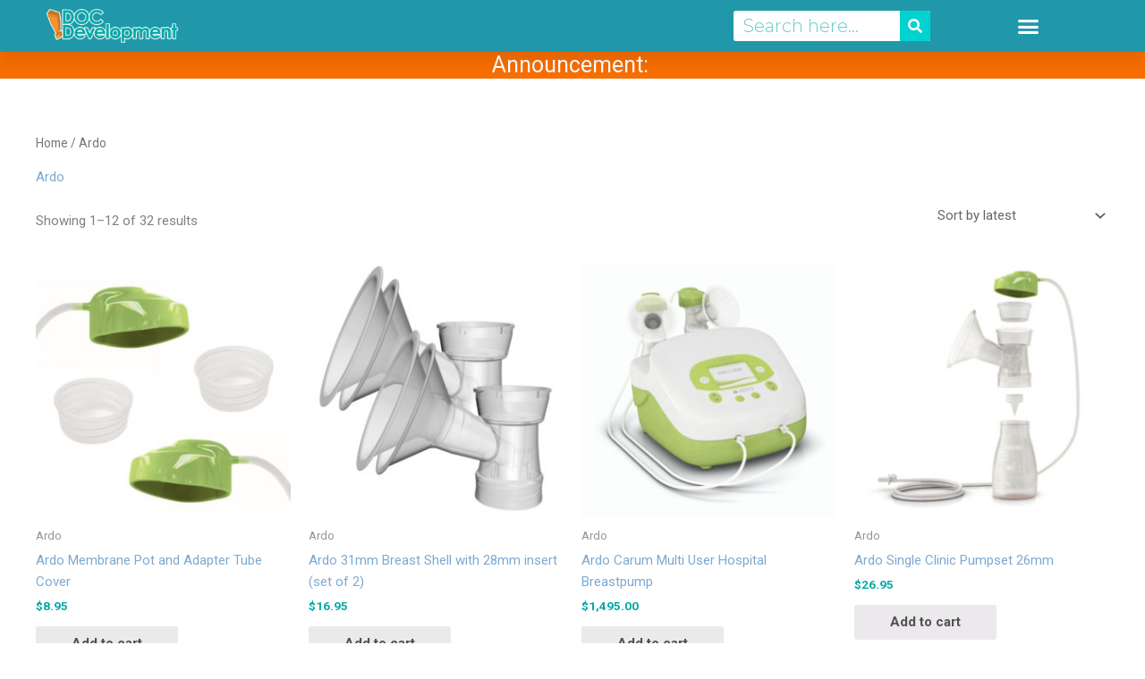

--- FILE ---
content_type: text/css
request_url: https://doc-development.com/wp-content/uploads/siteorigin-widgets/sow-button-flat-404853608832.css?ver=6.9
body_size: 164
content:
.so-widget-sow-button-flat-404853608832 .ow-button-base {
  zoom: 1;
}
.so-widget-sow-button-flat-404853608832 .ow-button-base:before {
  content: '';
  display: block;
}
.so-widget-sow-button-flat-404853608832 .ow-button-base:after {
  content: '';
  display: table;
  clear: both;
}
@media (max-width: 780px) {
  .so-widget-sow-button-flat-404853608832 .ow-button-base.ow-button-align-left {
    text-align: center;
  }
  .so-widget-sow-button-flat-404853608832 .ow-button-base.ow-button-align-left.ow-button-align-justify .sowb-button {
    display: inline-block;
  }
}
.so-widget-sow-button-flat-404853608832 .ow-button-base .sowb-button {
  -ms-box-sizing: border-box;
  -moz-box-sizing: border-box;
  -webkit-box-sizing: border-box;
  box-sizing: border-box;
  -webkit-border-radius: 0.25;
  -moz-border-radius: 0.25;
  border-radius: 0.25;
  background: #eaeaea;
  border-width: 1px 0;
  border: 1px solid #eaeaea;
  color: #3f3f3f !important;
  font-size: 1;
  
  padding: 0.5;
  text-shadow: 0 1px 0 rgba(0, 0, 0, 0.05);
  width: 200px;
  max-width: 100%;
  padding-inline: 1;
}
.so-widget-sow-button-flat-404853608832 .ow-button-base .sowb-button.ow-button-hover:active,
.so-widget-sow-button-flat-404853608832 .ow-button-base .sowb-button.ow-button-hover:hover {
  background: #f4f4f4;
  border-color: #f4f4f4;
  color: #3f3f3f !important;
}

--- FILE ---
content_type: text/css
request_url: https://doc-development.com/wp-content/uploads/siteorigin-widgets/sow-button-atom-71747fab2c5b.css?ver=6.9
body_size: 328
content:
@media (max-width: 780px) {
  .so-widget-sow-button-atom-71747fab2c5b .ow-button-base.ow-button-align-justify {
    text-align: center;
  }
  .so-widget-sow-button-atom-71747fab2c5b .ow-button-base.ow-button-align-justify.ow-button-align-justify .sowb-button {
    display: inline-block;
  }
}
.so-widget-sow-button-atom-71747fab2c5b .ow-button-base .sowb-button {
  -webkit-box-shadow: inset 0 1px 0 rgba(255,255,255,0.2), 0 1px 2px rgba(0,0,0,0.065);
  -moz-box-shadow: inset 0 1px 0 rgba(255,255,255,0.2), 0 1px 2px rgba(0,0,0,0.065);
  box-shadow: inset 0 1px 0 rgba(255,255,255,0.2), 0 1px 2px rgba(0,0,0,0.065);
  -ms-box-sizing: border-box;
  -moz-box-sizing: border-box;
  -webkit-box-sizing: border-box;
  box-sizing: border-box;
  background: #00a9a7;
  background: -webkit-gradient(linear, left bottom, left top, color-stop(0, #007675), color-stop(1, #00a9a7));
  background: -ms-linear-gradient(bottom, #007675, #00a9a7);
  background: -moz-linear-gradient(center bottom, #007675 0%, #00a9a7 100%);
  background: -o-linear-gradient(#00a9a7, #007675);
  filter: progid:DXImageTransform.Microsoft.gradient(startColorstr='#00a9a7', endColorstr='#007675', GradientType=0);
  -webkit-border-radius: 0.25;
  -moz-border-radius: 0.25;
  border-radius: 0.25;
  border-color: #006765 #005d5b #004d4c #005d5b;
  border: 1px solid;
  color: #ffffff !important;
  font-size: 1;
  
  padding-block: 1;
  text-shadow: 0 1px 0 rgba(0, 0, 0, 0.05);
  padding-inline: 2;
}
.so-widget-sow-button-atom-71747fab2c5b .ow-button-base .sowb-button.ow-button-hover:active,
.so-widget-sow-button-atom-71747fab2c5b .ow-button-base .sowb-button.ow-button-hover:hover {
  background: #00b3b1;
  background: -webkit-gradient(linear, left bottom, left top, color-stop(0, #00807f), color-stop(1, #00b3b1));
  background: -ms-linear-gradient(bottom, #00807f, #00b3b1);
  background: -moz-linear-gradient(center bottom, #00807f 0%, #00b3b1 100%);
  background: -o-linear-gradient(#00b3b1, #00807f);
  filter: progid:DXImageTransform.Microsoft.gradient(startColorstr='#00b3b1', endColorstr='#00807f', GradientType=0);
  border-color: #00bdbb #00b3b1 #00a4a2 #00b3b1;
  color: #ffffff !important;
}

--- FILE ---
content_type: text/css
request_url: https://doc-development.com/wp-content/uploads/elementor/css/post-4015.css?ver=1766433862
body_size: 1243
content:
.elementor-4015 .elementor-element.elementor-element-617eb09d:not(.elementor-motion-effects-element-type-background), .elementor-4015 .elementor-element.elementor-element-617eb09d > .elementor-motion-effects-container > .elementor-motion-effects-layer{background-color:transparent;background-image:radial-gradient(at center center, #2098AA 0%, #2098AA 100%);}.elementor-4015 .elementor-element.elementor-element-617eb09d > .elementor-container{max-width:1200px;min-height:0px;}.elementor-4015 .elementor-element.elementor-element-617eb09d{box-shadow:0px 10px 20px 0px rgba(0,0,0,0.1);transition:background 0.3s, border 0.3s, border-radius 0.3s, box-shadow 0.3s;margin-top:0px;margin-bottom:0px;padding:0px 0px 0px 0px;z-index:10;}.elementor-4015 .elementor-element.elementor-element-617eb09d > .elementor-background-overlay{transition:background 0.3s, border-radius 0.3s, opacity 0.3s;}.elementor-bc-flex-widget .elementor-4015 .elementor-element.elementor-element-2f2f0354.elementor-column .elementor-widget-wrap{align-items:center;}.elementor-4015 .elementor-element.elementor-element-2f2f0354.elementor-column.elementor-element[data-element_type="column"] > .elementor-widget-wrap.elementor-element-populated{align-content:center;align-items:center;}.elementor-4015 .elementor-element.elementor-element-68d1583d{text-align:left;}.elementor-4015 .elementor-element.elementor-element-68d1583d img{width:917px;max-width:20%;height:38px;object-fit:contain;object-position:center center;}.elementor-bc-flex-widget .elementor-4015 .elementor-element.elementor-element-6c7ce442.elementor-column .elementor-widget-wrap{align-items:center;}.elementor-4015 .elementor-element.elementor-element-6c7ce442.elementor-column.elementor-element[data-element_type="column"] > .elementor-widget-wrap.elementor-element-populated{align-content:center;align-items:center;}.elementor-4015 .elementor-element.elementor-element-6c7ce442 > .elementor-element-populated{padding:0px 20px 0px 0px;}.elementor-4015 .elementor-element.elementor-element-d4daedc .elementor-search-form__container{min-height:34px;}.elementor-4015 .elementor-element.elementor-element-d4daedc .elementor-search-form__submit{min-width:34px;background-color:#00D2CF;}body:not(.rtl) .elementor-4015 .elementor-element.elementor-element-d4daedc .elementor-search-form__icon{padding-left:calc(34px / 3);}body.rtl .elementor-4015 .elementor-element.elementor-element-d4daedc .elementor-search-form__icon{padding-right:calc(34px / 3);}.elementor-4015 .elementor-element.elementor-element-d4daedc .elementor-search-form__input, .elementor-4015 .elementor-element.elementor-element-d4daedc.elementor-search-form--button-type-text .elementor-search-form__submit{padding-left:calc(34px / 3);padding-right:calc(34px / 3);}.elementor-4015 .elementor-element.elementor-element-d4daedc input[type="search"].elementor-search-form__input{font-family:"Montserrat", Sans-serif;font-size:20px;font-weight:300;}.elementor-4015 .elementor-element.elementor-element-d4daedc .elementor-search-form__input,
					.elementor-4015 .elementor-element.elementor-element-d4daedc .elementor-search-form__icon,
					.elementor-4015 .elementor-element.elementor-element-d4daedc .elementor-lightbox .dialog-lightbox-close-button,
					.elementor-4015 .elementor-element.elementor-element-d4daedc .elementor-lightbox .dialog-lightbox-close-button:hover,
					.elementor-4015 .elementor-element.elementor-element-d4daedc.elementor-search-form--skin-full_screen input[type="search"].elementor-search-form__input{color:#00A9A7;fill:#00A9A7;}.elementor-4015 .elementor-element.elementor-element-d4daedc:not(.elementor-search-form--skin-full_screen) .elementor-search-form__container{background-color:#FFFFFF;border-radius:3px;}.elementor-4015 .elementor-element.elementor-element-d4daedc.elementor-search-form--skin-full_screen input[type="search"].elementor-search-form__input{background-color:#FFFFFF;border-radius:3px;}.elementor-bc-flex-widget .elementor-4015 .elementor-element.elementor-element-377399f1.elementor-column .elementor-widget-wrap{align-items:center;}.elementor-4015 .elementor-element.elementor-element-377399f1.elementor-column.elementor-element[data-element_type="column"] > .elementor-widget-wrap.elementor-element-populated{align-content:center;align-items:center;}.elementor-4015 .elementor-element.elementor-element-3b2b15f8 .elementor-menu-toggle{margin-right:auto;background-color:rgba(255,255,255,0);border-width:0px;border-radius:0px;}.elementor-4015 .elementor-element.elementor-element-3b2b15f8 .elementor-nav-menu--dropdown a, .elementor-4015 .elementor-element.elementor-element-3b2b15f8 .elementor-menu-toggle{color:#3d4459;fill:#3d4459;}.elementor-4015 .elementor-element.elementor-element-3b2b15f8 .elementor-nav-menu--dropdown{background-color:#ffffff;}.elementor-4015 .elementor-element.elementor-element-3b2b15f8 .elementor-nav-menu--dropdown a:hover,
					.elementor-4015 .elementor-element.elementor-element-3b2b15f8 .elementor-nav-menu--dropdown a:focus,
					.elementor-4015 .elementor-element.elementor-element-3b2b15f8 .elementor-nav-menu--dropdown a.elementor-item-active,
					.elementor-4015 .elementor-element.elementor-element-3b2b15f8 .elementor-nav-menu--dropdown a.highlighted,
					.elementor-4015 .elementor-element.elementor-element-3b2b15f8 .elementor-menu-toggle:hover,
					.elementor-4015 .elementor-element.elementor-element-3b2b15f8 .elementor-menu-toggle:focus{color:#4632da;}.elementor-4015 .elementor-element.elementor-element-3b2b15f8 .elementor-nav-menu--dropdown a:hover,
					.elementor-4015 .elementor-element.elementor-element-3b2b15f8 .elementor-nav-menu--dropdown a:focus,
					.elementor-4015 .elementor-element.elementor-element-3b2b15f8 .elementor-nav-menu--dropdown a.elementor-item-active,
					.elementor-4015 .elementor-element.elementor-element-3b2b15f8 .elementor-nav-menu--dropdown a.highlighted{background-color:#ffffff;}.elementor-4015 .elementor-element.elementor-element-3b2b15f8 .elementor-nav-menu--dropdown a.elementor-item-active{color:#4632da;}.elementor-4015 .elementor-element.elementor-element-3b2b15f8 .elementor-nav-menu--dropdown .elementor-item, .elementor-4015 .elementor-element.elementor-element-3b2b15f8 .elementor-nav-menu--dropdown  .elementor-sub-item{font-family:"Montserrat", Sans-serif;}.elementor-4015 .elementor-element.elementor-element-3b2b15f8 .elementor-nav-menu--main .elementor-nav-menu--dropdown, .elementor-4015 .elementor-element.elementor-element-3b2b15f8 .elementor-nav-menu__container.elementor-nav-menu--dropdown{box-shadow:0px 2px 15px 0px rgba(0,0,0,0.1);}.elementor-4015 .elementor-element.elementor-element-3b2b15f8 .elementor-nav-menu--dropdown a{padding-left:16px;padding-right:16px;padding-top:15px;padding-bottom:15px;}.elementor-4015 .elementor-element.elementor-element-3b2b15f8 .elementor-nav-menu--dropdown li:not(:last-child){border-style:solid;border-color:#efefef;border-bottom-width:1px;}.elementor-4015 .elementor-element.elementor-element-3b2b15f8 .elementor-nav-menu--main > .elementor-nav-menu > li > .elementor-nav-menu--dropdown, .elementor-4015 .elementor-element.elementor-element-3b2b15f8 .elementor-nav-menu__container.elementor-nav-menu--dropdown{margin-top:0px !important;}.elementor-4015 .elementor-element.elementor-element-3b2b15f8 div.elementor-menu-toggle{color:#ffffff;}.elementor-4015 .elementor-element.elementor-element-3b2b15f8 div.elementor-menu-toggle svg{fill:#ffffff;}.elementor-4015 .elementor-element.elementor-element-3b2b15f8 div.elementor-menu-toggle:hover, .elementor-4015 .elementor-element.elementor-element-3b2b15f8 div.elementor-menu-toggle:focus{color:#ffffff;}.elementor-4015 .elementor-element.elementor-element-3b2b15f8 div.elementor-menu-toggle:hover svg, .elementor-4015 .elementor-element.elementor-element-3b2b15f8 div.elementor-menu-toggle:focus svg{fill:#ffffff;}.elementor-4015 .elementor-element.elementor-element-3b2b15f8{--nav-menu-icon-size:25px;}.elementor-4015 .elementor-element.elementor-element-7202324 > .elementor-element-populated{margin:0px 0px 0px 0px;--e-column-margin-right:0px;--e-column-margin-left:0px;padding:0px 0px 0px 0px;}.elementor-4015 .elementor-element.elementor-element-4744028{--iteration-count:infinite;--dynamic-text-color:#FFFFFF;--typing-selected-bg-color:#2D58DD;}.elementor-4015 .elementor-element.elementor-element-4744028 > .elementor-widget-container{background-color:#F86E01;margin:0px 0px 0px 0px;padding:0px 0px 0px 0px;}.elementor-4015 .elementor-element.elementor-element-4744028 .elementor-headline{text-align:center;font-size:25px;}.elementor-4015 .elementor-element.elementor-element-4744028 .elementor-headline-plain-text{color:#FFFFFF;}.elementor-theme-builder-content-area{height:400px;}.elementor-location-header:before, .elementor-location-footer:before{content:"";display:table;clear:both;}@media(max-width:1024px){.elementor-4015 .elementor-element.elementor-element-2f2f0354 > .elementor-element-populated{padding:0% 0% 0% 5%;}.elementor-4015 .elementor-element.elementor-element-6c7ce442 > .elementor-element-populated{padding:0% 0% 0% 5%;}.elementor-4015 .elementor-element.elementor-element-377399f1 > .elementor-element-populated{padding:0% 15% 0% 5%;}.elementor-4015 .elementor-element.elementor-element-3b2b15f8 > .elementor-widget-container{padding:0px 10px 0px 0px;}.elementor-4015 .elementor-element.elementor-element-3b2b15f8 .elementor-nav-menu--dropdown .elementor-item, .elementor-4015 .elementor-element.elementor-element-3b2b15f8 .elementor-nav-menu--dropdown  .elementor-sub-item{font-size:16px;}.elementor-4015 .elementor-element.elementor-element-3b2b15f8 .elementor-nav-menu--dropdown a{padding-top:25px;padding-bottom:25px;}.elementor-4015 .elementor-element.elementor-element-3b2b15f8 .elementor-nav-menu--main > .elementor-nav-menu > li > .elementor-nav-menu--dropdown, .elementor-4015 .elementor-element.elementor-element-3b2b15f8 .elementor-nav-menu__container.elementor-nav-menu--dropdown{margin-top:25px !important;}}@media(min-width:768px){.elementor-4015 .elementor-element.elementor-element-2f2f0354{width:65%;}.elementor-4015 .elementor-element.elementor-element-6c7ce442{width:19.996%;}.elementor-4015 .elementor-element.elementor-element-377399f1{width:15%;}.elementor-4015 .elementor-element.elementor-element-7202324{width:100%;}}@media(max-width:1024px) and (min-width:768px){.elementor-4015 .elementor-element.elementor-element-2f2f0354{width:50%;}.elementor-4015 .elementor-element.elementor-element-6c7ce442{width:25%;}.elementor-4015 .elementor-element.elementor-element-377399f1{width:25%;}}@media(max-width:767px){.elementor-4015 .elementor-element.elementor-element-617eb09d{padding:0px 0px 0px 0px;}.elementor-4015 .elementor-element.elementor-element-2f2f0354{width:50%;}.elementor-4015 .elementor-element.elementor-element-2f2f0354 > .elementor-element-populated{padding:0px 0px 0px 20px;}.elementor-4015 .elementor-element.elementor-element-68d1583d > .elementor-widget-container{padding:9px 0px 0px 0px;}.elementor-4015 .elementor-element.elementor-element-68d1583d{text-align:left;}.elementor-4015 .elementor-element.elementor-element-6c7ce442{width:50%;}.elementor-4015 .elementor-element.elementor-element-6c7ce442 > .elementor-element-populated{padding:0px 0px 0px 0px;}.elementor-4015 .elementor-element.elementor-element-377399f1{width:100%;}.elementor-4015 .elementor-element.elementor-element-3b2b15f8 > .elementor-widget-container{padding:0px 20px 0px 0px;}.elementor-4015 .elementor-element.elementor-element-3b2b15f8 .elementor-nav-menu--main > .elementor-nav-menu > li > .elementor-nav-menu--dropdown, .elementor-4015 .elementor-element.elementor-element-3b2b15f8 .elementor-nav-menu__container.elementor-nav-menu--dropdown{margin-top:25px !important;}}